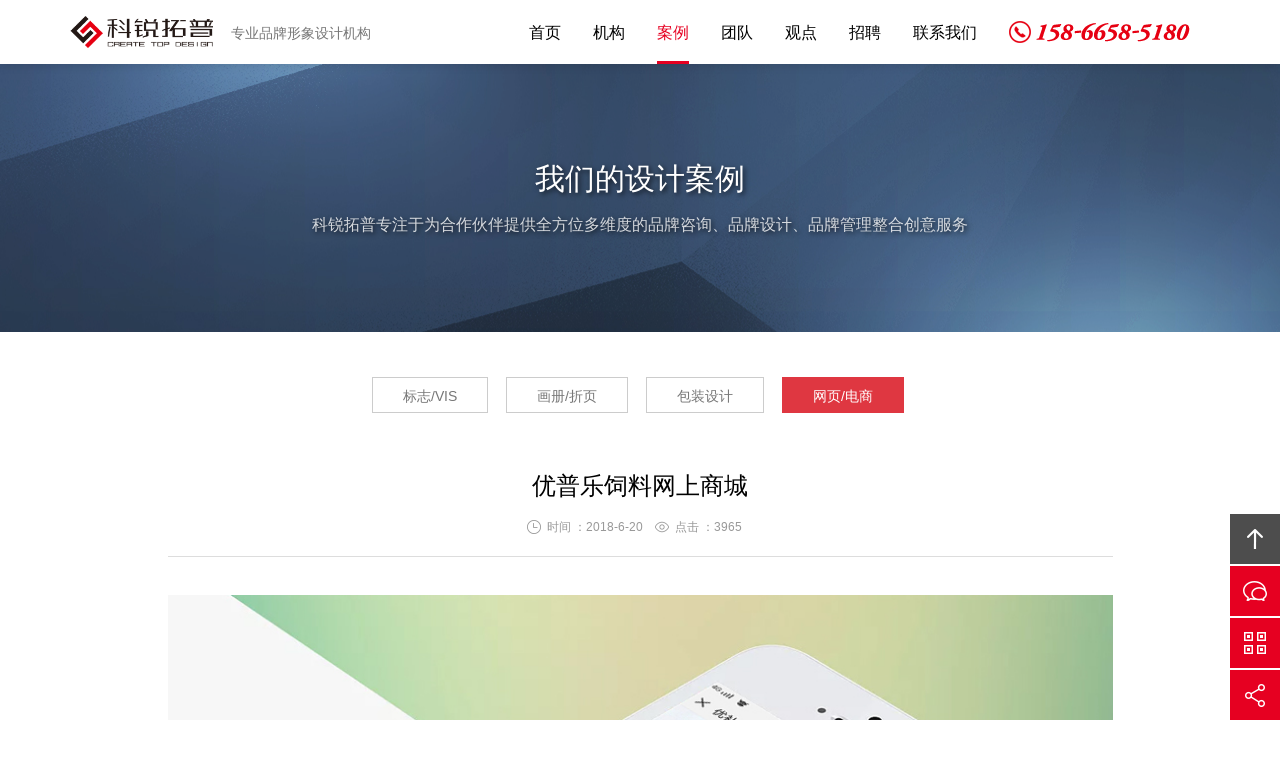

--- FILE ---
content_type: text/html; Charset=utf-8
request_url: http://www.createtop.com/show.asp?typeid=6&sortid=39&id=43
body_size: 15159
content:
<!DOCTYPE html> 
<html lang="zh-CN">
<head>
<meta charset="utf-8">
<meta http-equiv="X-UA-Compatible" content="IE=edge,chrome=1">
<meta name="viewport" content="width=device-width, initial-scale=1.0, user-scalable=no">
<meta http-equiv="content-language" content="zh-CN">
<meta http-equiv="Cache-Control" content="no-transform"/>
<meta http-equiv="Cache-Control" content="no-siteapp"/>
<title>优普乐饲料网上商城-网页/电商-案例-科锐拓普设计机构</title>
<meta name="Keywords" content="诸城画册设计,诸城商标设计,诸城平面设计,诸城印刷,诸城VI设计,诸城LOGO设计,诸城网站设计,诸城广告设计公司,科锐拓普设计机构"/>
<meta name="Description" content="万达智源旗下—科锐拓普设计机构，10年专注企业品牌形象设计、网站设计和营销策划。秉承对客户及第三方负责态度，为您提供专业诸城商标设计，诸城VI设计，诸城包装设计，诸城画册设计，平面设计，营销策划等...业务电话：15866585180"/>
<link rel="stylesheet" href="/template/skin3/cn/css/bootstrap.min.css">
<link rel="stylesheet" href="/template/skin3/cn/css/style.css">
<!--[if lt IE 9]>
<script src="https://maxcdn.bootstrapcdn.com/html5shiv/3.7.2/html5shiv.min.js"></script>
<script src="https://maxcdn.bootstrapcdn.com/respond.js/1.4.2/respond.min.js"></script>
<link rel="stylesheet" href="/template/skin3/cn/css/ie8.css">
<![endif]-->
<!--[if lt IE 8]>
<meta http-equiv="refresh" content="0;url=/no-ie6.html" />
<![endif]-->
</head>
<body>
 
<link rel="stylesheet" href="/template/skin3/cn/css/animate.min.css">
<header class="navbar navbar-default navbar-fixed-top" role="navigation">
<div class="container">
 
    <div class="navbar-header">
        <button type="button" class="navbar-toggle" data-toggle="collapse" data-target=".navbar-collapse">
            <span class="sr-only">Toggle navigation</span>
            <span class="icon-bar"></span>
            <span class="icon-bar"></span>
            <span class="icon-bar"></span>
        </button>
         
        <h1 class="logo"><a class="navbar-brand" href="/">科锐拓普设计机构</a><small class="pull-left visible-lg-block visible-xs-block">专业品牌形象设计机构</small></h1>
    </div> 
     
    <nav class="collapse navbar-right navbar-collapse" role="navigation">
    <ul class="nav navbar-nav pull-left" id="nav">
        <li><a href="/" id="t0">首页</a></li>
        
        <li>
            <a href="/list.asp?typeid=1&sortid=30" id="t30">机构</a>
            
        </li>
        
        <li>
            <a href="/list.asp?typeid=6&sortid=11" id="t11">案例</a>
            
            <ul class="list-unstyled">
                
                <li><a href="/list.asp?typeid=6&sortid=13">标志/VIS</a></li>
                
                <li><a href="/list.asp?typeid=6&sortid=37">画册/折页</a></li>
                
                <li><a href="/list.asp?typeid=6&sortid=51">包装设计</a></li>
                
                <li><a href="/list.asp?typeid=6&sortid=39">网页/电商</a></li>
                
            </ul>
            
        </li>
        
        <li>
            <a href="/list.asp?typeid=3&sortid=17" id="t17">团队</a>
            
        </li>
        
        <li>
            <a href="/list.asp?typeid=2&sortid=5" id="t5">观点</a>
            
        </li>
        
        <li>
            <a href="/list.asp?typeid=7&sortid=48" id="t48">招聘</a>
            
        </li>
        
        <li>
            <a href="/list.asp?typeid=1&sortid=34" id="t34">联系我们</a>
            
        </li>
        
		<li class="tel">&nbsp;</li>
    </ul>
	
	<!--
    <ul class=" list-unstyled nav-kj pull-right visible-md-block visible-lg-block">
        <li>
            <a href="javascript:void(0)" class="fuwu">科锐拓普</a>
            <div class="fuwu-nr">
                <h4>24小时在线服务</h4>
                <p>不论您遇到任何问题，设计服务或印刷服务等<br/>
                均可随时致电与我们沟通，我们会迅速为您解决问题</p>
                <hr class="small white"/>
                <h4>158-6658-5180</h4>
                <p>0536-6161223 | 6162370</p>
                <hr class="small white"/>
                <h4>在线咨询</h4>
                <p data-toggle="modal" data-target="#weixin"><a class="sq" href="javascript:void(0)" data-target="#weixin">微信咨询</a><a class="qq" href="http://wpa.qq.com/msgrd?v=3&uin=792288735&site=qq&menu=yes" target="_blank">QQ咨询</a></p>
            </div>
        </li>
        
		<li>
            <a href="javascript:void(0)" class="sousuo">内容搜索</a>
            <div class="sousuo-nr">
                <form method="post" action="/plug/search/index.asp">
                    <input class="key" type="text" name="keys" placeholder="请输入关键词">
                    <input class="s-btn" type="submit" value="搜索">
                </form>
            </div>
        </li>
    </ul>
	-->
    </nav> 
</div>
</header>

<section class="banner text-center full_bg" style="background-image:url(/template/skin3/cn/images/banner-case.jpg)">
    <div class="banner-mask">
        <div class="container">
            <h2>我们的设计案例</h2>
            <p>科锐拓普专注于为合作伙伴提供全方位多维度的品牌咨询、品牌设计、品牌管理整合创意服务</p>
        </div>
    </div>
</section>
 
<main class="main">
    <div class="container">
     
        <div class="ny-menu text-center">
            <ul class="list-inline">
                
                    <li class='' id='ejnav13'><a href='/list.asp?typeid=6&sortid=13' class='btn-title'>标志/VIS</a></li><li class='' id='ejnav37'><a href='/list.asp?typeid=6&sortid=37' class='btn-title'>画册/折页</a></li><li class='' id='ejnav51'><a href='/list.asp?typeid=6&sortid=51' class='btn-title'>包装设计</a></li><li class='' id='ejnav39'><a href='/list.asp?typeid=6&sortid=39' class='btn-title'>网页/电商</a></li>
                
            </ul>
        </div>
         
        <section class="content neirong">
            <div class="row">
                <article class="col-xs-12 col-sm-12 col-md-10 col-lg-10 col-lg-offset-1 col-md-offset-1">
                    <header class="text-center">
                    <h2 class="title">优普乐饲料网上商城</h2>
                    <div class="info"><small class="date">时间 ：2018-6-20</small><small class="hits">点击 ：<span id="hits">3965</span></small></div>
                    </header>
                    <p><p><img src="/upload/pic/15294832609239302.jpg" style="" title="优普乐-2.jpg"/></p><p><img src="/upload/pic/15294832603525312.jpg" style="" title="优普乐-3.jpg"/></p><p><img src="/upload/pic/15294832607477644.jpg" style="" title="优普乐-1.jpg"/></p></p>
                    <hr/>
                    <ul class="sx-pian list-unstyled">
                        <li class="pre">上一篇：<a href="?typeid=6&sortid=39&id=42">全鱼定制网上商城</a></li>
                        <li class="next">下一篇：<a href="?typeid=6&sortid=39&id=44">珍牛馆微商城</a></li>
                    </ul>
                </article>
            </div>
        </section>
    </div>
</main>

<section class="action text-center">
    <div class="container sx-jianju action-bg wow zoomIn">
        <p>我们提供商标/LOGO设计、VIS视觉系统建立及导入、画册设计、网站设计，营销策划等服务<br class="hidden-xs"/>
        我们为合作伙伴提供全方位多维度的品牌咨询、品牌设计、品牌管理整合创意服务<br class="hidden-xs"/>
        始终以落地战略塑造品牌，以优质形象实现品牌，以系统方案传播品牌<br class="hidden-xs"/>
		让品牌形象成为企业的无形资产，创造真正的价值<br class="hidden-xs"/>
        十年专注，助力企业腾飞</p>
        <p>
			<!--<a href="/plug/guestbook" class="btn-center">在线与我们沟通</a>-->
			<a href="/list.asp?typeid=1&sortid=34" class="btn-center">联系科锐拓普</a>
		</p>
    </div>
</section> 
 
<footer class="text-center wow fadeIn">
    <div class="container">
        <div class="row footer">
            <figure class="col-xs-12 col-sm-4 col-md-4 col-lg-4">
                <span class="footer-dh"></span>
                <h3>科锐拓普服务热线</h3>
                <p>电话：0536-6161223 <br/> 手机：158-6658-5180</p>
            </figure>
            <figure class="col-xs-12 col-sm-4 col-md-4 col-lg-4">
                <span class="footer-dz"></span>
                <h3>科锐拓普在哪儿</h3>
                <p>中国·山东省·诸城市·繁荣西路 <br/>人力资源产业园1F</p>
            </figure>
            <figure class="col-xs-12 col-sm-4 col-md-4 col-lg-4">
                <span class="footer-yx"></span>
                <h3>联系邮箱</h3>
                <p>E-mail：<br/>chrn2000@qq.com</p>
            </figure>
        </div>
        <ul class="footer-nav list-inline menu-kj">
            <li><a href="/">网站首页</a></li>
            <li><a href="/list.asp?typeid=1&sortid=30">关于我们</a></li>
            <li><a href="/list.asp?typeid=1&sortid=14">服务项目</a></li>
            <li><a href="/list.asp?typeid=6&sortid=11">设计案例</a></li>
            <li><a href="/list.asp?typeid=3&sortid=17">优秀团队</a></li>
            <li><a href="/list.asp?typeid=2&sortid=5">拓普观点</a></li>
            <li><a href="/list.asp?typeid=7&sortid=48">人才招聘</a></li>
            <li><a href="/list.asp?typeid=1&sortid=34">联系我们</a></li>
            <li><a data-toggle="collapse" href="javascript:void(0)" data-target="#links" aria-expanded="false" aria-controls="links">友情链接</a></li>
        </ul>
        <div class="collapse" id="links">
            <div class="well">
            友情链接：<a href="http://www.wdstorm.com/" target="_blank">万达智源</a> / <a href="http://www.huibojob.com/" target="_blank">汇伯人才网</a> / </div>
        </div>
    </div>
    <div class="copy">
        <div class="container">
            <p>© Copyright 2012-2019 <a href="/">科锐拓普设计机构</a> All Rights Reserved. <br/>
            万达智源（北京）网络科技有限公司 旗下专业设计机构 | <a href="https://beian.miit.gov.cn/" target="_blank" rel="nofollow">京ICP备14003789号-1</a></p>
            <p><img src="/template/skin3/cn/images/renzheng.png" alt=""/></p>
        </div>
    </div>
</footer> 
 
<ul class="kefu">
    <li><a href="#" class="kefu-top" data-toggle="tooltip" data-placement="left" id="top" title="回页面顶部" rel="nofollow">回顶部</a></li>
    <li class="visible-xs-block"><a href="tel://158-6658-5180" class="kefu-dh" target="_blank" data-toggle="tooltip" data-placement="left" title="拔打电话" rel="nofollow">拔打电话</a></li>
    <li><a href="/plug/guestbook/" class="kefu-gt" target="_blank" data-toggle="tooltip" data-placement="left" title="留言咨询" rel="nofollow">留言咨询</a></li>
    <li class="hidden-xs" data-toggle="modal" data-target="#weixin">
        <a href="javascript:void(0)" class="kefu-wx" data-toggle="tooltip" data-placement="left" title="微信沟通" rel="nofollow">微信沟通</a>
	</li>
    <li data-toggle="modal" data-target="#fenxiang"><a href="javascript:void(0)" class="kefu-fx" data-toggle="tooltip" data-placement="left" title="分享给好友" rel="nofollow">分享</a></li>
</ul> 
 
<div class="modal fade" id="weixin" tabindex="-1" role="dialog" aria-labelledby="weixin">
    <div class="modal-dialog" role="document">
        <div class="modal-content">
            <div class="modal-header">
                <button type="button" class="close" data-dismiss="modal" aria-label="Close"><span aria-hidden="true">&times;</span></button>
                <h4 class="modal-title m-none">科锐拓普微信</h4>
            </div>
            <div class="modal-body p-40 text-center">
                <img src="/template/skin3/cn/images/weixin.jpg" alt="联系科锐拓普"><p>使用微信扫一扫 联系科锐拓普</p>
            </div>
        </div> 
    </div> 
</div> 
 
<div class="modal fade" id="fenxiang" tabindex="-1" role="dialog" aria-labelledby="fenxiang">
    <div class="modal-dialog" role="document">
        <div class="modal-content">
            <div class="modal-header">
                <button type="button" class="close" data-dismiss="modal" aria-label="Close"><span aria-hidden="true">&times;</span></button>
                <h4 class="modal-title m-none">分享给好友</h4>
            </div>
            <div class="modal-body p-40 text-center">
                <div class="bdsharebuttonbox" data-tag="BLD_FX">
                    <a class="bds_sqq" data-cmd="sqq" href="#"></a>
                    <a class="bds_weixin" data-cmd="weixin" href="#"></a>
                    <a class="bds_qzone" data-cmd="qzone" href="#"></a>
                    <a class="bds_tsina" data-cmd="tsina"></a>
                    <a class="bds_baidu" data-cmd="baidu"></a>
                    <a class="bds_tqq" data-cmd="tqq"></a>
                    <a class="bds_mshare" data-cmd="mshare"></a>
                    <a class="bds_more" data-cmd="more">更多</a>
                    <a class="bds_copy" data-cmd="copy"></a>
                    <a class="bds_count" data-cmd="count"></a>
                </div>
            </div>
        </div> 
    </div> 
</div> 
 
<script src="/template/skin3/cn/js/jquery.min.js"></script>
<script src="/template/skin3/cn/js/base.js"></script>
<script src="/template/skin3/cn/js/bootstrap.min.js"></script>
<script>$(function(){$("[data-toggle='tooltip']").tooltip();})</script>
<script src="/template/skin3/cn/js/owl.carousel.min.js"></script>
<script src="/template/skin3/cn/js/owl.carousel.quote.js"></script>
<script src="/template/skin3/cn/js/wow.min.js"></script>
<script>
if (!(/msie [6|7|8|9]/i.test(navigator.userAgent))){
	new WOW().init();
};
</script>
<script language="javascript" charset="utf-8">
if (document.getElementById("ejnav39")){
	document.getElementById("ejnav39").className="hover";
}
if (document.getElementById("t11")){
	document.getElementById("t11").className="hover";
}
else {
	document.getElementById("t0").className="hover";
}
</script>
<script>
if(screen.width <=768){
document.write("<script src=\"https:////cdn.bootcss.com/fastclick/1.0.6/fastclick.min.js\"><\/script>");}
</script>

<script>
window._bd_share_config = {share:[{"tag":"BLD_FX","bdSize" : 32,}]}
with(document)0[(getElementsByTagName('head')[0]||body).appendChild(createElement('script')).src='http://bdimg.share.baidu.com/static/api/js/share.js?cdnversion='+~(-new Date()/36e5)];
</script>
</body>
</html>

--- FILE ---
content_type: text/css
request_url: http://www.createtop.com/template/skin3/cn/css/style.css
body_size: 50581
content:
body {
	margin: 0;
	padding: 0;
	font: 14px/200% "Hiragino Sans GB",\5FAE\8F6F\96C5\9ED1,"lvetica Neue",Helvetica,Arial,sans-serif;
	color: #777
}

a,a:link {
	color: #777;
	text-decoration: none
}

a:focus,a:hover {
	color: #e60021;
	text-decoration: underline;
	outline: 0;
	-moz-outline: none
}

a:active {
	color: red
}

input,textarea {
	outline: 0;
	-moz-outline: none
}

.h1,.h2,.h3,.h4,.h5,.h6,h1,h2,h3,h4,h5,h6 {
	color: #000;
	font-weight: 500;
	line-height: 150%
}

.h1,.h2,.h3,.h4,.h5,.h6 {
	margin: 0;
	padding: 0
}

img {
	padding: 0;
	margin: 0;
	border: 0;
	height: auto!important;
	max-width: 100%!important;
	max-height: auto!important
}

article {
	display:block;
}

@media (min-width:992px) {
	.contact,.contact span,.footer figure,.footer figure span,.menu li,.service figure,.transition,:active,:focus,:hover,:link,:visited {
		-webkit-transition: all .2s linear;
		-moz-transition: all .2s linear;
		-o-transition: all .2s linear;
		transition: all .2s linear
	}

	.fullSlide .bd li .siteWidth a {
		-webkit-transition: all 0s linear;
		-moz-transition: all 0s linear;
		-o-transition: all 0s linear;
		transition: all 0s linear
	}
}

::-moz-selection {
	background: #e60021;
	color: #fff
}

::selection {
	background: #e60021;
	color: #fff
}

.pingpu-bg {
	background: no-repeat center top fixed;
	background-size: cover;
	-webkit-background-size: cover;
	-moz-background-size: cover;
	-o-background-size: cover;
	position: relative
}

.pingpu-bg {
	min-width: 1140px
}

@media (min-width:1700px) {
	.full_bg {
		background-size: cover;
		-webkit-background-size: cover;
		-moz-background-size: cover;
		-o-background-size: cover
	}
}

.red {
	color: #e60021!important
}

.green {
	color: #089500!important
}

hr {
	margin: 30px 0;
	border: 0;
	border-top: 1px solid #ddd
}

hr.small {
	margin: 15px 0
}

hr.big {
	margin: 45px 0
}

hr.white {
	border-color: rgba(255,255,255,.3)
}

.nowrap {
	white-space: nowrap;
	text-overflow: ellipsis;
	overflow: hidden;
	display: block
}

:-moz-placeholder,:-ms-input-placeholder,::-moz-placeholder,::-webkit-input-placeholder {
	color: #999;
	font-size: 12px
}

.m-20 {
	margin: 20px!important
}

.m-30 {
	margin: 30px!important
}

.m-40 {
	margin: 40px!important
}

.m-50 {
	margin: 50px!important
}

.m-60 {
	margin: 60px!important
}

.m-70 {
	margin: 70px!important
}

.t-m-20 {
	margin-top: 20px!important
}

.t-m-30 {
	margin-top: 30px!important
}

.t-m-40 {
	margin-top: 40px!important
}

.t-m-50 {
	margin-top: 50px!important
}

.t-m-60 {
	margin-top: 60px!important
}

.t-m-70 {
	margin-top: 70px!important
}

.b-m-20 {
	margin-bottom: 20px!important
}

.b-m-30 {
	margin-bottom: 30px!important
}

.b-m-40 {
	margin-bottom: 40px!important
}

.b-m-50 {
	margin-bottom: 50px!important
}

.b-m-60 {
	margin-bottom: 60px!important
}

.b-m-70 {
	margin-bottom: 70px!important
}

.l-m-20 {
	margin-left: 20px!important
}

.l-m-30 {
	margin-left: 30px!important
}

.l-m-40 {
	margin-left: 40px!important
}

.l-m-50 {
	margin-left: 50px!important
}

.l-m-60 {
	margin-left: 60px!important
}

.l-m-70 {
	margin-left: 70px!important
}

.r-m-20 {
	margin-right: 20px!important
}

.r-m-30 {
	margin-right: 30px!important
}

.r-m-40 {
	margin-right: 40px!important
}

.r-m-50 {
	margin-right: 50px!important
}

.r-m-60 {
	margin-right: 60px!important
}

.r-m-70 {
	margin-right: 70px!important
}

.p-20 {
	padding: 20px!important
}

.p-30 {
	padding: 30px!important
}

.p-40 {
	padding: 40px!important
}

.p-50 {
	padding: 50px!important
}

.p-60 {
	padding: 60px!important
}

.p-70 {
	padding: 70px!important
}

.t-p-20 {
	padding-top: 20px!important
}

.t-p-30 {
	padding-top: 30px!important
}

.t-p-40 {
	padding-top: 40px!important
}

.t-p-50 {
	padding-top: 50px!important
}

.t-p-60 {
	padding-top: 60px!important
}

.t-p-70 {
	padding-top: 70px!important
}

.b-p-20 {
	padding-bottom: 20px!important
}

.b-p-30 {
	padding-bottom: 30px!important
}

.b-p-40 {
	padding-bottom: 40px!important
}

.b-p-50 {
	padding-bottom: 50px!important
}

.b-p-60 {
	padding-bottom: 60px!important
}

.b-p-70 {
	padding-bottom: 70px!important
}

.l-p-20 {
	padding-left: 20px!important
}

.l-p-30 {
	padding-left: 30px!important
}

.l-p-40 {
	padding-left: 40px!important
}

.l-p-50 {
	padding-left: 50px!important
}

.l-p-60 {
	padding-left: 60px!important
}

.l-p-70 {
	padding-left: 70px!important
}

.r-p-20 {
	padding-right: 20px!important
}

.r-p-30 {
	padding-right: 30px!important
}

.r-p-40 {
	padding-right: 40px!important
}

.r-p-50 {
	padding-right: 50px!important
}

.r-p-60 {
	padding-right: 60px!important
}

.r-p-70 {
	padding-right: 70px!important
}

.p-none {
	padding: 0!important
}

.m-none {
	margin: 0!important
}

.t-p-none {
	padding-top: 0!important
}

.b-p-none {
	padding-bottom: 0!important
}

.l-p-none {
	padding-left: 0!important
}

.r-p-none {
	padding-right: 0!important
}

.t-m-none {
	margin-top: 0!important
}

.b-m-none {
	margin-bottom: 0!important
}

.l-m-none {
	margin-left: 0!important
}

.r-m-none {
	margin-right: 0!important
}

.owl-carousel .owl-wrapper:after {
	content: ".";
	display: block;
	clear: both;
	visibility: hidden;
	line-height: 0;
	height: 0
}

.owl-carousel {
	display: none;
	position: relative;
	width: 100%;
	-ms-touch-action: pan-y
}

.owl-carousel .owl-wrapper {
	display: none;
	position: relative;
	-webkit-transform: translate3d(0px,0px,0px)
}

.owl-carousel .owl-wrapper-outer {
	overflow: hidden;
	position: relative;
	width: 100%
}

.owl-carousel .owl-wrapper-outer.autoHeight {
	-webkit-transition: height 500ms ease-in-out;
	-moz-transition: height 500ms ease-in-out;
	-ms-transition: height 500ms ease-in-out;
	-o-transition: height 500ms ease-in-out;
	transition: height 500ms ease-in-out
}

.owl-carousel .owl-item {
	float: left
}

.owl-controls .owl-page,.owl-controls .owl-buttons div {
	cursor: pointer
}

.owl-controls {
	-webkit-user-select: none;
	-khtml-user-select: none;
	-moz-user-select: none;
	-ms-user-select: none;
	user-select: none;
	-webkit-tap-highlight-color: rgba(0,0,0,0)
}

.grabbing {
	cursor: url(grabbing.png) 8 8,move
}

.owl-carousel .owl-wrapper,.owl-carousel .owl-item {
	-webkit-backface-visibility: hidden;
	-moz-backface-visibility: hidden;
	-ms-backface-visibility: hidden;
	-webkit-transform: translate3d(0,0,0);
	-moz-transform: translate3d(0,0,0);
	-ms-transform: translate3d(0,0,0)
}

.owl-origin {
	-webkit-perspective: 1200px;
	-webkit-perspective-origin-x: 50%;
	-webkit-perspective-origin-y: 50%;
	-moz-perspective: 1200px;
	-moz-perspective-origin-x: 50%;
	-moz-perspective-origin-y: 50%;
	perspective: 1200px
}

.owl-fade-out {
	z-index: 10;
	-webkit-animation: fadeOut .7s both ease;
	-moz-animation: fadeOut .7s both ease;
	animation: fadeOut .7s both ease
}

.owl-fade-in {
	-webkit-animation: fadeIn .7s both ease;
	-moz-animation: fadeIn .7s both ease;
	animation: fadeIn .7s both ease
}

.owl-backSlide-out {
	-webkit-animation: backSlideOut 1s both ease;
	-moz-animation: backSlideOut 1s both ease;
	animation: backSlideOut 1s both ease
}

.owl-backSlide-in {
	-webkit-animation: backSlideIn 1s both ease;
	-moz-animation: backSlideIn 1s both ease;
	animation: backSlideIn 1s both ease
}

.owl-goDown-out {
	-webkit-animation: scaleToFade .7s ease both;
	-moz-animation: scaleToFade .7s ease both;
	animation: scaleToFade .7s ease both
}

.owl-goDown-in {
	-webkit-animation: goDown .6s ease both;
	-moz-animation: goDown .6s ease both;
	animation: goDown .6s ease both
}

.owl-fadeUp-in {
	-webkit-animation: scaleUpFrom .5s ease both;
	-moz-animation: scaleUpFrom .5s ease both;
	animation: scaleUpFrom .5s ease both
}

.owl-fadeUp-out {
	-webkit-animation: scaleUpTo .5s ease both;
	-moz-animation: scaleUpTo .5s ease both;
	animation: scaleUpTo .5s ease both
}

@-webkit-keyframes empty {
	0% {
		opacity: 1
	}
}

@-moz-keyframes empty {
	0% {
		opacity: 1
	}
}

@keyframes empty {
	0% {
		opacity: 1
	}
}

@-webkit-keyframes fadeIn {
	0% {
		opacity: 0
	}

	100% {
		opacity: 1
	}
}

@-moz-keyframes fadeIn {
	0% {
		opacity: 0
	}

	100% {
		opacity: 1
	}
}

@keyframes fadeIn {
	0% {
		opacity: 0
	}

	100% {
		opacity: 1
	}
}

@-webkit-keyframes fadeOut {
	0% {
		opacity: 1
	}

	100% {
		opacity: 0
	}
}

@-moz-keyframes fadeOut {
	0% {
		opacity: 1
	}

	100% {
		opacity: 0
	}
}

@keyframes fadeOut {
	0% {
		opacity: 1
	}

	100% {
		opacity: 0
	}
}

@-webkit-keyframes backSlideOut {
	25% {
		opacity: .5;
		-webkit-transform: translateZ(-500px)
	}

	75% {
		opacity: .5;
		-webkit-transform: translateZ(-500px) translateX(-200%)
	}

	100% {
		opacity: .5;
		-webkit-transform: translateZ(-500px) translateX(-200%)
	}
}

@-moz-keyframes backSlideOut {
	25% {
		opacity: .5;
		-moz-transform: translateZ(-500px)
	}

	75% {
		opacity: .5;
		-moz-transform: translateZ(-500px) translateX(-200%)
	}

	100% {
		opacity: .5;
		-moz-transform: translateZ(-500px) translateX(-200%)
	}
}

@keyframes backSlideOut {
	25% {
		opacity: .5;
		transform: translateZ(-500px)
	}

	75% {
		opacity: .5;
		transform: translateZ(-500px) translateX(-200%)
	}

	100% {
		opacity: .5;
		transform: translateZ(-500px) translateX(-200%)
	}
}

@-webkit-keyframes backSlideIn {
	0%,25% {
		opacity: .5;
		-webkit-transform: translateZ(-500px) translateX(200%)
	}

	75% {
		opacity: .5;
		-webkit-transform: translateZ(-500px)
	}

	100% {
		opacity: 1;
		-webkit-transform: translateZ(0) translateX(0)
	}
}

@-moz-keyframes backSlideIn {
	0%,25% {
		opacity: .5;
		-moz-transform: translateZ(-500px) translateX(200%)
	}

	75% {
		opacity: .5;
		-moz-transform: translateZ(-500px)
	}

	100% {
		opacity: 1;
		-moz-transform: translateZ(0) translateX(0)
	}
}

@keyframes backSlideIn {
	0%,25% {
		opacity: .5;
		transform: translateZ(-500px) translateX(200%)
	}

	75% {
		opacity: .5;
		transform: translateZ(-500px)
	}

	100% {
		opacity: 1;
		transform: translateZ(0) translateX(0)
	}
}

@-webkit-keyframes scaleToFade {
	to {
		opacity: 0;
		-webkit-transform: scale(.8)
	}
}

@-moz-keyframes scaleToFade {
	to {
		opacity: 0;
		-moz-transform: scale(.8)
	}
}

@keyframes scaleToFade {
	to {
		opacity: 0;
		transform: scale(.8)
	}
}

@-webkit-keyframes goDown {
	from {
		-webkit-transform: translateY(-100%)
	}
}

@-moz-keyframes goDown {
	from {
		-moz-transform: translateY(-100%)
	}
}

@keyframes goDown {
	from {
		transform: translateY(-100%)
	}
}

@-webkit-keyframes scaleUpFrom {
	from {
		opacity: 0;
		-webkit-transform: scale(1.5)
	}
}

@-moz-keyframes scaleUpFrom {
	from {
		opacity: 0;
		-moz-transform: scale(1.5)
	}
}

@keyframes scaleUpFrom {
	from {
		opacity: 0;
		transform: scale(1.5)
	}
}

@-webkit-keyframes scaleUpTo {
	to {
		opacity: 0;
		-webkit-transform: scale(1.5)
	}
}

@-moz-keyframes scaleUpTo {
	to {
		opacity: 0;
		-moz-transform: scale(1.5)
	}
}

@keyframes scaleUpTo {
	to {
		opacity: 0;
		transform: scale(1.5)
	}
}

.h-h2 {
	font-size: 28px;
	color: #000;
	padding: 0;
	margin: 0 0 10px 0;
	line-height: 150%
}

.h-h2-white {
	color: #FFF;
	border-bottom: rgba(255,255,255,.2) solid 1px
}

@media (min-width:768px) {
	.h-h2:after,.h-h2:before {
		display: inline-block;
		height: 1px;
		background-color: #ccc;
		margin: 0;
		padding: 0;
		content: "";
		width: 60px;
		margin: 10px 20px
	}
}

.m-sm {
	display: block;
	font-size: 14px;
	line-height: 150%;
	margin: 0 0 40px 0;
	color: #999
}

.m-sm-white {
	color: rgba(255,255,255,.5)
}

.sx-jianju {
	padding-top: 53px;
	padding-bottom: 55px
}

@media (max-width:767px) {
	.h-h2 {
		font-size: 20px
	}

	.sx-jianju {
		padding-top: 40px;
		padding-bottom: 35px
	}

	.case .menu-kj,.m-sm {
		margin-bottom: 30px!important
	}

	.service p.m-sm.xx {
		padding-bottom: 30px!important;
		margin-bottom: 0!important
	}
}

.client-bg,.copy,.team {
	background-color: #ededed
}

.menu-kj li+li::before {
	padding: 0 7px 0 8px;
	color: #ddd;
	content: "|\00a0"
}

.menu-kj li {
	padding-left: 0;
	padding-right: 0
}

a.btn-center {
	text-align: center;
	font-size: 14px;
	padding: 4px 30px 2px 30px;
	margin: 8px 15px 0 15px;
	color: #e60021;
	border: 1px solid #e60021;
	display: inline-block
}

a.btn-center:hover {
	background-color: #df3741;
	border: 1px solid #df3741;
	color: #fff;
	text-decoration: none
}

@media (max-width:767px) {
	a.btn-center {
		margin: 15px 10px 0 10px;
		padding: 4px 20px 2px 20px
	}
}

a.btn-title {
	text-align: center;
	font-size: 14px;
	padding: 4px 30px 2px 30px;
	margin: 25px 4px 0 4px;
	color: #777;
	border: 1px solid #ccc;
	display: inline-block
}

a.btn-title:hover,li.hover a.btn-title {
	background-color: #df3741;
	border: 1px solid #df3741;
	color: #fff;
	text-decoration: none
}

.ny-menu {
	padding-top: 20px
}

@media (max-width:991px) {
	a.btn-title {
		margin: 20px 0 0 0;
		padding: 2px 15px 1px 15px
	}
}

.navbar-default {
	padding: 0;
	background-color: #fff;
	-webkit-box-shadow: 0 0 10px rgba(0,0,0,.15);
	box-shadow: 0 0 10px rgba(0,0,0,.15)
}

.navbar-default .navbar-toggle:hover {
	background-color: #fff
}

.navbar-default .navbar-toggle .icon-bar {
	background-color: #e60021
}

.navbar-fixed-top {
	border-width: 0
}

.navbar {
	margin-bottom: 0;
	border: 0
}

.logo {
	margin: 0;
	padding: 16px 15px;
	display: table
}

.logo small {
	font-size: 14px;
	margin: 10px 0 0 15px;
	color: #777
}

.navbar-brand {
	width: 146px;
	height: 32px;
	background: url(../images/logo.png) no-repeat;
	background-size: auto 32px;
	text-indent: -9999px;
	overflow: hidden;
	display: block;
	font-size: 14px;
	line-height: 28px;
	padding: 0 15px
}

@media (max-width:767px) {
	.logo {
		margin: 0;
		padding: 14px 18px
	}

	.logo small {
		margin: 6px 0 0 15px
	}

	.navbar-brand {
		width: 110px;
		height: 24px;
		background-size: auto 24px
	}

	.banner {
		margin-top: 52px!important
	}

	.navbar-toggle {
		padding: 8px 9px;
		margin-top: 10px;
		margin-bottom: 0
	}

	.navbar-default .navbar-nav {
		float: inherit!important
	}

	.navbar-default .navbar-nav li {
		border-bottom: 1px solid hsla(0,0%,100%,0.10)
	}

	.navbar-default .navbar-nav li a {
		padding: 8px 15px;
		font-weight: 700
	}

	.nav>li>ul li a,.nav>li>ul li a:hover,.navbar-default .navbar-nav>li>a,.navbar-default .navbar-nav>li>a:hover {
		color: #fff;
		text-decoration: none
	}

	.navbar-default .navbar-nav>li>ul {
		width: 100%;
		padding: 0;
		margin: 0
	}

	.navbar-default .navbar-nav>li>ul li {
		list-style: none;
		color: #fff;
		padding: 8px 20px
	}

	.navbar-default .navbar-nav>li>ul li a:before {
		padding: 0 10px 0 0;
		content: "\2192"
	}

	.navbar-default .navbar-collapse {
		background-color: #df3741;
		border-width: 0
	}
}

@media (min-width:768px) {
	.navbar-default .navbar-nav>li>a {
		border-radius: 0
	}

	.navbar-default .navbar-nav>li>a {
		position: relative;
		display: block;
		padding: 23px 0 18px 0;
		border-bottom: 3px solid rgba(255,255,255,0);
		margin: 0 16px;
		color: #000;
		font-size: 16px
	}

	.navbar-default .navbar-nav>li:hover>a,.navbar-default .navbar-nav>li>a.hover,.navbar-default .navbar-nav>li>a:hover {
		color: #e60021;
		border-bottom: 3px solid #e60021;
		background-color: rgba(255,255,255,0)
	}

	.navbar-default .navbar-nav>li>ul {
		position: absolute;
		width: 130px;
		background-color: rgba(223,55,65,.9);
		display: none;
		-webkit-box-shadow: 0 6px 12px rgba(0,0,0,.1);
		box-shadow: 0 6px 12px rgba(0,0,0,.1);
		left: -34px
	}

	.navbar-default .navbar-nav>li>ul li:first-child {
		padding-top: 10px
	}

	.navbar-default .navbar-nav>li>ul li:last-child {
		padding-bottom: 10px
	}

	.navbar-default .navbar-nav>li>ul li a {
		padding: 8px 30px 6px 30px;
		display: block;
		border-top: 1px solid rgba(255,255,255,.2);
		text-align: center;
		color: #fff
	}

	.navbar-default .navbar-nav>li>ul li:first-child a {
		border-top: 0
	}

	.navbar-default .navbar-nav>li>ul li a:hover {
		color: #e60021;
		background-color: #f5f5f5;
		text-decoration: none
	}

	.navbar-default .navbar-nav>li:hover ul {
		display: block
	}
}

/*电话号码*/
@media (min-width:1024px) {
	.tel {
		width:181px;
		min-height:50px;
		margin-left:16px;
		background-image: url(../images/itel-ico.png);
		background-position: 0 21px;
		background-repeat: no-repeat;
	}
}

.nav-kj {
	margin: 0 0 0 10px
}

.nav-kj>li {
	margin: 0;
	padding: 0;
	float: left;
	position: relative
}

.nav-kj>li>a {
	height: 64px;
	width: 60px;
	text-indent: -9999px;
	overflow: hidden;
	display: block
}

.nav-kj>li>a.fuwu,.nav-kj>li>a.sousuo {
	background-image: url(../images/fuwu-ico.png);
	background-position: 0 -4px;
	background-repeat: no-repeat
}

.nav-kj>li:hover>a.fuwu,.nav-kj>li>a.fuwu:hover {
	background-color: #df3741;
	background-position: 0 -76px
}

.nav-kj>li .fuwu-nr {
	display: none;
	position: absolute;
	background-color: rgba(223,55,65,.9);
	width: 390px;
	padding: 30px;
	right: 0;
	border-bottom-left-radius: 10px;
	border-bottom-right-radius: 10px
}

.nav-kj>li .fuwu-nr h4 {
	font-size: 18px;
	margin: 0 0 6px 0;
	padding: 0;
	color: #fff;
	font-weight: 700
}

.nav-kj>li .fuwu-nr p {
	margin-bottom: 10px
}

.nav-kj>li .fuwu-nr a,.nav-kj>li .fuwu-nr p {
	color: #fff
}

.nav-kj>li:hover .fuwu-nr {
	display: block
}

.nav-kj>li .fuwu-nr p a {
	color: #fff
}

.nav-kj>li .fuwu-nr p a.qq,.nav-kj>li .fuwu-nr p a.sq {
	text-indent: -9999px;
	overflow: hidden;
	display: block;
	float: left;
	width: 35px;
	height: 35px;
	margin: 5px 10px 0 0;
	border-radius: 6px;
	background-color: rgba(255,255,255,.2);
	background-image: url(../images/zx-ico.png);
	background-repeat: no-repeat;
	background-position: 0 0
}

.nav-kj>li .fuwu-nr p a.qq:hover,.nav-kj>li .fuwu-nr p a.sq:hover {
	background-color: rgba(255,255,255,.5)
}

.nav-kj>li .fuwu-nr p a.qq {
	background-position: 0 0
}

.nav-kj>li .fuwu-nr p a.sq {
	background-position: -35px 0
}

@media (min-width:1200px) {
	.nav {
		margin-right: 20px
	}
}

@media (min-width:992px) and (max-width:1199px) {
	.nav {
		margin-right: 50px
	}
}

.nav-kj>li>a.sousuo {
	background-position: -60px 0;
	border-left: 1px solid #eee
}

.nav-kj>li:hover>a.sousuo,.nav-kj>li>a.sousuo:hover {
	background-color: #e5e5e5;
	background-position: -60px -72px
}

.nav-kj>li .sousuo-nr {
	display: none;
	position: absolute;
	background-color: #e5e5e5;
	width: 390px;
	padding: 30px;
	right: 0;
	border-bottom-left-radius: 10px;
	border-bottom-right-radius: 10px
}

.nav-kj>li:hover .sousuo-nr {
	display: block
}

.key,.s-btn {
	float: left
}

.key {
	height: 40px;
	width: 100%;
	background-color: #FFF;
	color: #777;
	vertical-align: middle;
	padding: 11px 10px 9px 10px;
	border: 1px solid #ddd;
	border-radius: 0;
	display: inline
}

.s-btn {
	height: 40px;
	width: 50px;
	text-align: center;
	vertical-align: middle;
	color: #fff;
	background-color: #df3741;
	position: absolute;
	right: 15px;
	border: 1px solid #df3741;
	border-radius: 0
}

.s-btn:hover {
	background-color: #c4313b;
	border: 1px solid #c4313b
}

.banner {
	margin-top: 64px
}

.banner .owl-theme {
	display: none;
	position: relative;
	width: 100%;
	-ms-touch-action: pan-y
}

.banner .owl-theme .item {
	background-repeat: no-repeat!important;
	background-size: auto 100%!important;
	background-position: center top!important
}

.banner .owl-theme .item img {
	padding: 0 15px
}

.banner .owl-next,.banner .owl-prev {
	text-indent: -9999px;
	overflow: hidden;
	background-repeat: no-repeat;
	background-position: left top;
	width: 35px;
	height: 60px;
	margin: 0 10px;
	position: absolute;
	left: 3%;
	top: 50%;
	margin-top: -30px;
	display: block;
	width: 35px;
	height: 60px;
	background: url(../images/slider-arrow.png) 0 0 no-repeat;
	filter: alpha(opacity=30);
	opacity: .3
}

.banner .owl-next {
	left: auto;
	right: 3%;
	background-position: -35px 0
}

.banner .owl-next:hover,.banner .owl-prev:hover {
	filter: alpha(opacity=80);
	opacity: .8
}

.banner .owl-controls .owl-pagination {
	width: 100%;
	position: absolute;
	z-index: 1;
	bottom: 0;
	left: 0;
	height: 60px;
	text-align: center
}

.banner .owl-controls .owl-pagination .owl-page {
	display: inline-block
}

.banner .owl-controls .owl-pagination .owl-page span {
	cursor: pointer;
	display: inline-block;
	zoom: 1;
	width: 10px;
	height: 10px;
	margin: 0 6px;
	overflow: hidden;
	line-height: 9999px;
	filter: alpha(opacity=30);
	opacity: .3;
	border-radius: 100%;
	background-color: #fff
}

.banner .owl-controls .owl-page.active span,.banner .owl-controls.clickable .owl-page:hover span {
	filter: alpha(opacity=80);
	opacity: .8
}

@media (max-width:767px) {
	.banner .owl-next,.banner .owl-prev {
		width: 23px;
		height: 40px;
		margin-top: -20px;
		background-size: auto 40px
	}

	.banner .owl-next {
		background-position: -23px 0
	}

	.banner .owl-theme .item img {
		padding: 0
	}
}

@media (min-width:768px) and (max-width:991px) {
	.banner .owl-theme .item {
		height: 354px
	}
}

@media (min-width:992px) and (max-width:1199px) {
	.banner .owl-theme .item {
		height: 464px
	}
}

.service p.m-sm.xx {
	margin: 10px 0 0 0;
	padding-bottom: 40px;
	border-bottom: 1px solid #ddd
}

.service-fw,.service-gc,.service-kj {
	width: 76px;
	height: 76px;
	display: inline-block;
	background-image: url(../images/service-ico.png);
	background-position: 0 0;
	background-repeat: no-repeat
}

.service-kj {
	background-position: 0 0
}

.service-gc {
	background-position: -76px 0
}

.service-fw {
	background-position: -152px 0
}

.service h3 {
	margin-top: 5px
}

.service .row {
	margin-left: 0;
	margin-right: 0
}

.service figure {
	padding: 35px 30px 30px 30px;
	margin-bottom: 30px;
	border-left: 1px solid #ddd;
	border-bottom: 1px solid #ddd
}

.service figure:hover {
	background-color: #f2f2f2
}

.service figure:first-child {
	border-left: 0
}

.service figure h3 a {
	font-size: 18px;
	margin: 20px 0 15px 0;
	color: #000
}

.service figure:hover h3 a {
	color: #e60021;
	text-decoration: underline
}

.service figure ul {
	margin-left: 50px;
	text-align: center
}

.service figure ul li {
	list-style: outside;
	text-align: left
}

@media (min-width:992px) and (max-width:1199px) {
	.service figure {
		padding: 35px 0 30px 0
	}
}

@media (max-width:991px) {
	.service figure {
		border-left: 0
	}

	.service figure:nth-child(1),.service figure:nth-child(2) {
		margin-bottom: 0
	}

	.service figure ul li {
		list-style: none;
		text-align: center
	}

	.service figure ul {
		margin-left: 0
	}
}

@media (max-width:767px) {
	.service figure {
		padding: 30px 20px 20px 20px
	}
}

.case-box {
	text-align: center
}

.case-box figure {
	margin-bottom: 30px;
	overflow: hidden
}

.case-box figure>a {
	position: relative;
	display: block;
	overflow: hidden
}

.case-box figure .new-pic {
	width: 78px;
	height: 80px;
	display: block;
	position: absolute;
	left: 0;
	top: 0;
	background-image: url(../images/new.png);
	background-repeat: no-repeat;
	background-position: 0 0;
	z-index: 2
}

.case-box figure .pic-hover ul li {
	margin: 0;
	padding: 0;
	color: #ccc
}

@media (max-width:1199px) {
	.case-box figure {
		margin-bottom: 0
	}

	.case-box figure .pic-hover h3 {
		font-size: 16px;
		white-space: nowrap;
		text-overflow: ellipsis;
		overflow: hidden;
		position: relative;
		padding: 20px 0 0 0;
		margin: 0
	}

	.case-box figure .pic-hover h3 a {
		color: #000
	}

	.case-box figure .pic-hover ul {
		margin-bottom: 15px;
		font-size: 12px
	}

	.case-box figure .pic-hover ul li {
		color: #777
	}

	.case-box figure .pic-hover ul a {
		color: #777
	}
}

@media (min-width:1200px) {
	.case-box figure {
		position: relative
	}

	.case-box figure>a img {
		transform: scale(1,1);
		-ms-transform: scale(1,1);
		-webkit-transform: scale(1,1);
		-moz-transform: scale(1,1);
		-o-transform: scale(1,1);
		-webkit-transition: all .2s linear;
		-moz-transition: all .2s linear;
		-o-transition: all .2s linear;
		transition: all .2s linear
	}

	.case-box figure:hover>a img {
		transform: scale(1.1,1.1);
		-ms-transform: scale(1.1,1.1);
		-webkit-transform: scale(1.1,1.1);
		-moz-transform: scale(1.1,1.1);
		-o-transform: scale(1.1,1.1)
	}

	.case-box figure .pic-hover {
		background-color: transparent;
		position: absolute;
		z-index: 1;
		top: 0;
		left: 0;
		width: 100%;
		max-width: 360px;
		height: 100%;
		display: block;
		padding: 136px 30px;
		-webkit-transition: .25s;
		transition: .25s
	}

	.case-box figure:hover .pic-hover {
		background-color: rgba(0,0,0,.75)
	}

	.case-box figure .pic-hover h3 {
		font-size: 18px;
		white-space: nowrap;
		text-overflow: ellipsis;
		overflow: hidden;
		position: relative;
		padding: 0 0 5px 0;
		margin: 0;
		color: #fff
	}

	.case-box figure .pic-hover h3 a {
		color: #fff
	}

	.case-box figure .pic-hover h3 {
		-webkit-transition: .3s;
		transition: transform .3s
	}

	.case-box figure .pic-hover ul {
		margin: 0;
		-webkit-transition: opacity .25s,-webkit-transform .25s;
		transition: opacity .25s,transform .25s
	}

	.case-box figure .pic-hover ul a {
		color: #ccc
	}

	.case-box figure:hover .pic-hover ul {
		-webkit-transition-delay: .1s;
		transition-delay: .1s;
		-webkit-transition-duration: .25s;
		transition-duration: .25s
	}

	.case-box figure .pic-hover span {
		background-color: #df3741;
		display: block;
		height: 3px;
		width: 60px;
		margin: 15px auto 0 auto
	}

	.case-box figure:hover .pic-hover span {
		-webkit-transition-delay: .15s;
		transition-delay: .15s;
		-webkit-transition-duration: .25s;
		transition-duration: .25s
	}

	.case-box figure .pic-hover h3,.case-box figure .pic-hover span,.case-box figure .pic-hover ul {
		filter: alpha(opacity=0);
		opacity: 0
	}

	.case-box figure .pic-hover h3,.case-box figure .pic-hover span,.case-box figure .pic-hover ul {
		-webkit-transform: translate3d(0,20px,0);
		transform: translate3d(0,20px,0)
	}

	.case-box figure:hover .pic-hover h3,.case-box figure:hover .pic-hover span,.case-box figure:hover .pic-hover ul {
		filter: alpha(opacity=100);
		opacity: 1
	}

	.case-box figure:hover .pic-hover h3,.case-box figure:hover .pic-hover span,.case-box figure:hover .pic-hover ul {
		-webkit-transform: translate3d(0,0,0);
		transform: translate3d(0,0,0)
	}

	.xg .case-box figure .pic-hover {
		padding: 52px 30px
	}
}

@media (min-width: 1200px) {
	.client .row .row {
		max-height: 186px;
		overflow: hidden
	}

	.client .row .row figure img,.client .row figure img {
		max-height: 63px
	}
}

.col-lg-20 {
	position: relative;
	min-height: 1px;
	padding-right: 15px;
	padding-left: 15px
}

@media (min-width: 1200px) {
	.col-lg-20 {
		float: left
	}
}

@media (min-width: 1200px) {
	.col-lg-20 {
		width: 20%
	}
}

.client-bg {
	background-image: url(../images/client-bg.jpg);
	background-position: center center;
	background-repeat: no-repeat
}

.client figure {
	margin-bottom: 30px
}

.client figure>a {
	position: relative;
	display: block
}

.client figure>a img {
	border: 1px solid #e5e5e5
}

.client figure>a figcaption {
	color: #fff;
	background-color: transparent;
	position: absolute;
	z-index: 1;
	top: 0;
	left: 0;
	width: 100%;
	height: 100%;
	line-height: 64px;
	display: none
}

.client figure>a:hover figcaption {
	display: block;
	background-color: rgba(0,0,0,.75)
}

@media (min-width:992px) and (max-width:1199px) {
	.client figure>a figcaption {
		line-height: 82px
	}
}

@media (max-width:991px) {
	.client figure>a figcaption,.client figure>a:hover figcaption {
		display: none
	}
}

@media (max-width:767px) {
	.client figure {
		margin-bottom: 20px
	}

	.case-box div:nth-child(odd),.client figure:nth-child(odd) {
		padding-right: 10px
	}

	.case-box div:nth-child(even),.client figure:nth-child(even) {
		padding-left: 10px
	}

	.client-bg {
		background-size: auto 110%
	}
}

.team {
	background-image: url(../images/beat.jpg);
	background-position: center top;
	background-repeat: no-repeat
}

.team p.m-sm {
	margin-bottom: 60px
}

.team figure img {
	border-radius: 100%;
	border: 6px solid rgba(255,255,255,.5)
}

.team figure img:hover {
	border: 6px solid #fff
}

.item img:hover {
	-webkit-animation-duration: 8s;
	animation-duration: 8s;
	-webkit-animation-fill-mode: both;
	animation-fill-mode: both
}

.item img:hover {
	-webkit-animation-iteration-count: infinite;
	animation-iteration-count: infinite
}

@-webkit-keyframes shake {
	0%,100% {
		-webkit-transform: translate3d(0,0,0);
		transform: translate3d(0,0,0)
	}

	10%,30%,50%,70%,90% {
		-webkit-transform: translate3d(0,10px,0);
		transform: translate3d(0,10px,0)
	}

	20%,40%,60%,80% {
		-webkit-transform: translate3d(0,0,0);
		transform: translate3d(0,0,0)
	}
}

@keyframes shake {
	0%,100% {
		-webkit-transform: translate3d(0,0,0);
		transform: translate3d(0,0,0)
	}

	10%,30%,50%,70%,90% {
		-webkit-transform: translate3d(0,10px,0);
		transform: translate3d(0,10px,0)
	}

	20%,40%,60%,80% {
		-webkit-transform: translate3d(0,0,0);
		transform: translate3d(0,0,0)
	}
}

.item img:hover {
	-webkit-animation-name: shake;
	animation-name: shake
}

.team figcaption h3 {
	font-size: 18px;
	margin: 45px 0 10px 0
}

.team figcaption h3 a {
	color: #000
}

.team figcaption h3 a:hover {
	color: #e60021
}

.team figcaption p {
	margin: 0 0 15px 0
}

.team .item a img {
	max-height: 200px!important
}

.owl-carousel .owl-wrapper:after {
	content: ".";
	display: block;
	clear: both;
	visibility: hidden;
	line-height: 0;
	height: 0
}

.owl-carousel {
	display: none;
	position: relative;
	width: 100%;
	-ms-touch-action: pan-y
}

.owl-carousel .owl-wrapper {
	display: none;
	position: relative;
	-webkit-transform: translate3d(0,0,0)
}

.owl-carousel .owl-wrapper-outer {
	overflow: hidden;
	position: relative;
	width: 100%
}

.owl-carousel .owl-wrapper-outer.autoHeight {
	-webkit-transition: height 500ms ease-in-out;
	-moz-transition: height 500ms ease-in-out;
	-ms-transition: height 500ms ease-in-out;
	-o-transition: height 500ms ease-in-out;
	transition: height 500ms ease-in-out
}

.owl-carousel .owl-item {
	float: left
}

.owl-controls .owl-buttons div {
	cursor: pointer
}

.owl-controls {
	-webkit-user-select: none;
	-khtml-user-select: none;
	-moz-user-select: none;
	-ms-user-select: none;
	user-select: none;
	-webkit-tap-highlight-color: transparent
}

.owl-carousel .owl-item,.owl-carousel .owl-wrapper {
	-webkit-backface-visibility: hidden;
	-moz-backface-visibility: hidden;
	-ms-backface-visibility: hidden;
	-webkit-transform: translate3d(0,0,0);
	-moz-transform: translate3d(0,0,0);
	-ms-transform: translate3d(0,0,0)
}

.owl-theme .owl-controls {
	text-align: center
}

.owl-theme .owl-controls .owl-buttons div {
	display: inline-block;
	zoom: 1
}

.owl-theme .owl-controls.clickable .owl-buttons div:hover {
	text-decoration: none
}

.owl-next,.owl-prev {
	text-indent: -9999px;
	overflow: hidden;
	background-repeat: no-repeat;
	background-position: left top;
	width: 35px;
	height: 60px;
	display: inline-block;
	margin: 0 10px
}

.owl-prev {
	position: absolute;
	left: 5%;
	top: 55px;
	background-image: url(../images/slider-arrow-black.png);
	background-position: left center
}

.owl-next {
	position: absolute;
	right: 5%;
	top: 55px;
	background-image: url(../images/slider-arrow-black.png);
	background-position: right center
}

.owl-next,.owl-prev {
	filter: alpha(opacity=20);
	opacity: .2
}

.owl-next:hover,.owl-prev:hover {
	filter: alpha(opacity=50);
	opacity: .5
}

@media (max-width:767px) {
	.owl-prev {
		left: 0;
		top: 65px
	}

	.owl-next {
		right: 0;
		top: 65px
	}

	.about .tab-content ul li {
		white-space: nowrap;
		text-overflow: ellipsis;
		overflow: hidden
	}
}

.about figure>h3 {
	font-size: 18px;
	margin: 0 0 20px 0
}

.about figure>h3 img {
	margin: 0 10px 3px 0
}

.about figure>ul.list-inline li {
	margin: 0
}

.about figure>ul li a.btn-center {
	margin: 0 0 15px 0;
	padding: 3px 20px 1px 20px
}

.about .news-lb {
	margin-left: 0
}

.about .news-lb li a {
	font-size: 16px;
	color: #000
}

.about .news-lb li.active a {
	color: #df3741
}

.about .news-lb li a:hover {
	color: #e60021
}

.about figure .tab-content ul li {
	list-style: outside;
	margin-left: 16px
}

.about figure .tab-content ul li a:hover {
	padding-left: 5px
}

.about figure .tab-content ul li img {
	margin: 0 0 2px 10px
}

@media (max-width:991px) {
	.about div {
		text-align: center
	}

	.about figure>h3 {
		margin: 20px 0
	}

	.about figure .tab-content ul li {
		list-style: none;
		margin-left: 0
	}

	.about figure>ul li a.btn-center {
		margin-bottom: 10px
	}
}

.action {
	background-color: #262626;
	color: #fff
}

.action-bg {
	background-image: url(../images/tel.png);
	background-position: 15px center;
	background-repeat: no-repeat
}

.action-bg p {
	margin: 0
}

.action-bg p a {
	color: #FFF
}

.action-bg p a:hover {
	color: #df3741
}

.action-bg p a.btn-center {
	background-color: #df3741;
	color: #FFF;
	border: 1px solid #df3741
}

.action-bg p a.btn-center:hover {
	background-color: #c4313b;
	color: #FFF;
	border: 1px solid #c4313b
}

.footer {
	margin-left: 0;
	margin-right: 0
}

.footer-dh,.footer-dz,.footer-yx {
	width: 42px;
	height: 42px;
	display: inline-block;
	background-repeat: no-repeat;
	background-image: url(../images/footer-ico.png);
	background-position: 0 0;
	overflow: hidden
}

.footer-dh {
	background-position: 0 0
}

.footer-dz {
	background-position: -42px 0
}

.footer-yx {
	background-position: -84px 0
}

.footer figure {
	padding: 40px 20px 15px 20px;
	border-left: 1px solid #ddd;
	border-bottom: 1px solid #ddd
}

.footer figure:hover {
	background-color: #f2f2f2
}

.footer figure:hover .footer-dh {
	background-position: 0 -42px
}

.footer figure:hover .footer-dz {
	background-position: -42px -42px
}

.footer figure:hover .footer-yx {
	background-position: -84px -42px
}

.footer figure:first-child {
	border-left: 0
}

.footer figure h3 {
	font-size: 16px;
	margin: 15px 0 10px 0;
	color: #000
}

.footer-nav {
	padding: 30px 0 10px 0
}

.copy {
	font-size: 12px;
	padding: 35px 0 40px 0;
	margin-top: 20px
}

@media (max-width:767px) {
	.footer figure {
		border-left: 0;
		padding: 30px 20px 10px 20px
	}
}

@media (min-width:768px) and (max-width:991px) {
	.footer figure p {
		font-size: 12px
	}
}

.kefu {
	bottom: 0;
	right: 0;
	margin-bottom: 0;
	display: block;
	position: fixed;
	z-index: 999999999
}

.kefu li {
	list-style: none
}

.kefu a {
	width: 50px;
	height: 50px;
	text-indent: -9999px;
	display: block;
	overflow: hidden;
	background-color: #e60021;
	margin-top: 2px;
	background-image: url(../images/kefu.png);
	background-position: 0 0;
	background-repeat: no-repeat
}

.kefu a:hover {
	background-color: #4d4d4d
}

.kefu a.kefu-fh {
	background-position: 0 0
}

.kefu a.kefu-dh {
	background-position: 0 -50px
}

.kefu a.kefu-gt {
	background-position: 0 -100px
}

.kefu a.kefu-yy {
	background-position: 0 -150px
}

.kefu a.kefu-wx {
	background-position: 0 -200px
}

.kefu a.kefu-fx {
	background-position: 0 -250px
}

.kefu a.kefu-top {
	background-position: 0 -300px;
	background-color: #4d4d4d
}

@media (max-width:767px) {
	.kefu li {
		float: left;
		margin-left: 2px
	}
}

.banner {
	background-color: #000;
	background-position: center center;
	background-repeat: no-repeat
}

.banner-mask {
	background-color: rgba(0,0,0,.1);
	padding: 6.6em 0
}

.banner-mask h2 {
	color: #fff;
	font-size: 30px;
	margin: 0 0 10px 0;
	text-shadow: 2px 2px 5px rgba(0,0,0,.7)
}

.banner-mask p {
	color: rgba(255,255,255,.8);
	font-size: 16px;
	margin: 0;
	text-shadow: 2px 2px 5px rgba(0,0,0,.7)
}

@media (max-width:767px) {
	.banner {
		background-size: auto 240px
	}

	.banner-mask {
		padding: 4em 0
	}

	.banner-mask h2 {
		font-size: 20px
	}

	.banner-mask p {
		font-size: 12px
	}
}

.menu {
	background-color: #fff;
	border-bottom: 1px solid #e5e5e5;
	text-align: center
}

.menu ul {
	margin: 0
}

.menu ul li {
	padding: 25px 0 22px 0;
	margin: 0;
	border-left: 1px solid #e5e5e5
}

.menu ul li.hover,.menu ul li:hover {
	background-color: #f2f2f2
}

.menu ul li.hover a {
	color: #e60021
}

.menu ul li:first-child {
	border-left: 0
}

.crumbs {
	background-color: #fff;
	border-bottom: 1px solid #e5e5e5
}

.breadcrumb,.subnav {
	margin-bottom: 0;
	padding: 19px 0 16px 0
}

.subnav li {
	padding-right: 0
}

.subnav>li+li:before {
	padding: 0 7px 0 0;
	color: #ddd;
	content: "|\00a0"
}

.subnav li a.hover {
	color: #e60021
}

.subnav li a.hover:hover {
	color: #e60021
}

.breadcrumb {
	list-style: none;
	background-color: #fff;
	border-radius: 0
}

.breadcrumb>li {
	display: inline-block;
	color: #999
}

.breadcrumb>li+li:before {
	padding: 0 5px;
	color: #ddd;
	content: "/\00a0"
}

.content {
	padding: 45px 0 50px 0
}

.content h2,.content h3,.content h4,.content h5,.content h6,p {
	margin: 0 0 20px 0
}

.content ol li p,.content ul li p {
	margin: 0
}

.content h2 {
	font-size: 24px
}

.content h3 {
	font-size: 18px
}

.content h4 {
	font-size: 16px
}

.content h5 {
	font-size: 14px
}

.content h6 {
	font-size: 12px
}

.contact {
	padding: 45px 30px;
	border-bottom: 1px solid #ddd
}

.contact:hover {
	background-color: #f2f2f2;
	border-bottom: 1px solid #ddd
}

.contact>h3 {
	margin: 0 0 8px 120px
}

.contact>span {
	display: inline-block;
	float: left;
	margin-right: 30px;
	width: 90px;
	height: 90px;
	border-radius: 100%;
	background-color: #ccc;
	background-repeat: no-repeat;
	background-image: url(../images/contact.png)
}

.contact:hover>span {
	background-color: #e60021
}

.contact:hover a {
	color: #e60021
}

.contact>p {
	margin: 0 0 0 120px
}

.contact>p>small {
	display: block;
	font-size: 14px
}

.contact-dh {
	background-position: center 0
}

.contact-dz {
	background-position: center -90px
}

.contact-gt {
	background-position: center -180px
}

.contact-yy {
	background-position: center -270px
}

.contact-hz {
	background-position: center -360px
}

.contact-rc {
	background-position: center -450px
}

@media (max-width:767px) {
	.contact {
		padding: 30px 0
	}

	.contact>h3,.contact>p {
		margin-left: 0
	}
}

.list-page {
	text-align: center
}

.pagination {
	margin: 0;
	border-radius: 0
}

.pagination>li>a {
	margin-top: 20px;
	padding: 10px 16px;
	margin-left: 12px;
	color: #777;
	background-color: #fff;
	border: 1px solid #ddd
}

.pagination>li>a:hover {
	color: #e60021
}

.pagination>.active>a,.pagination>.active>a:focus,.pagination>.active>a:hover {
	z-index: 2;
	color: #fff;
	cursor: default;
	background-color: #e60021;
	border-color: #e60021
}

.pagination>li:first-child>a {
	margin-left: 0;
	border-top-left-radius: 0;
	border-bottom-left-radius: 0
}

.pagination>li:last-child>a {
	border-top-right-radius: 0;
	border-bottom-right-radius: 0
}

.news-box {
	position: relative;
	margin-bottom: 30px
}

.news-box .new-pic {
	width: 78px;
	height: 80px;
	display: block;
	position: absolute;
	left: 0;
	top: 0;
	background-image: url(../images/new.png);
	background-repeat: no-repeat;
	background-position: 0 0;
	z-index: 2
}

.news-box figcaption {
	padding: 15px 20px;
	background-color: #f2f2f2
}

.news-box:hover figcaption {
	background-color: #f2594b
}

.news-box figcaption h3 {
	font-size: 16px;
	margin: 2px 0 8px 0;
	white-space: nowrap;
	text-overflow: ellipsis;
	overflow: hidden
}

.news-box figcaption p {
	margin: 0;
	min-height: 56px;
	max-height: 56px;
	overflow: hidden;
	color: #999
}

.news-box figcaption p.one {
	min-height: 28px;
	max-height: 28px
}

.news-box figcaption h3 a {
	color: #777;
	-webkit-transition: all 0s;
	-moz-transition: all 0s;
	-o-transition: all 0s;
	transition: all 0s
}

.news-box:hover figcaption h3,.news-box:hover figcaption h3 a {
	color: #fff;
	text-decoration: underline
}

.news-box:hover figcaption p {
	color: #fff
}

@media (max-width:767px) {
	.news .news-box {
		margin-bottom: 20px
	}

	.news figure:nth-child(odd) {
		padding-right: 10px
	}

	.news figure:nth-child(even) {
		padding-left: 10px
	}

	.news-box figcaption {
		padding: 15px 10px
	}

	.news-box figcaption p {
		min-height: 28px;
		max-height: 28px
	}
}

.new-news-box figure a {
	display: block;
	position: relative
}

.new-news-box figure a .new-pic {
	width: 78px;
	height: 80px;
	display: block;
	position: absolute;
	left: 0;
	top: 0;
	background-image: url(../images/new.png);
	background-repeat: no-repeat;
	background-position: 0 0;
	z-index: 2
}

.new-news-box figure {
	margin-bottom: 50px
}

.new-news-box time {
	display: block;
	font-size: 16px;
	color: #ccc;
	margin: 0;
	padding: 0
}

.new-news-box h3 {
	font-size: 20px;
	margin: 0 0 5px 0;
	white-space: nowrap;
	text-overflow: ellipsis;
	overflow: hidden
}

.new-news-box h3 a {
	color: #000
}

.new-news-box h3 a:hover {
	color: #e60021
}

.new-news-box p {
	margin: 10px 0 0 0;
	min-height: 56px;
	max-height: 56px;
	overflow: hidden
}

@media (max-width:767px) {
	.new-news-box figure:nth-child(odd) {
		padding-right: 10px
	}

	.new-news-box figure:nth-child(even) {
		padding-left: 10px
	}
}

@media (max-width:500px) {
	.new-news-box p {
		min-height: 28px;
		max-height: 28px
	}
}

.hr-box h3 {
	font-size: 20px;
	margin: 0 0 5px 0;
	white-space: nowrap;
	text-overflow: ellipsis;
	overflow: hidden
}

.hr-box h3 a {
	color: #000
}

.hr-box h3 a:hover {
	color: #e60021
}

.hr-box {
	border-bottom: 1px solid #ddd;
	margin-bottom: 30px;
	padding-bottom: 5px
}

.team-box figure {
	margin-bottom: 30px;
	position: relative
}

.team-box figure img {
	border: 0px solid #e5e5e5
}

.team-box figure .pic-hover h3 {
	font-weight: 400;
	font-size: 18px;
	margin: 0;
	white-space: nowrap;
	text-overflow: ellipsis;
	overflow: hidden;
	padding: 20px 0 8px 0
}

.team-box figure .pic-hover h3 a {
	color: #000
}

.team-box figure .pic-hover h3 a:hover {
	color: #e60021
}

@media (max-width:767px) {
	.ny-team .team-box figure {
		margin-bottom: 20px
	}

	.ny-team .team-box div:nth-child(odd) {
		padding-right: 10px
	}

	.ny-team .team-box div:nth-child(even) {
		padding-left: 10px
	}
}

.team-box figure .pic-hover span {
	background-color: #df3741;
	display: block;
	height: 2px;
	width: 40px;
	margin: 0 auto 10px auto
}

.team-box figure .pic-hover p {
	margin: 0
}

.neirong {
	padding: 45px 0 50px 0
}

@media (max-width:991px) {
	.neirong article header {
		text-align: center
	}
}

.neirong .title {
	margin: 0 0 8px 0
}

.neirong .info {
	color: #999;
	padding: 0 0 15px 0;
	margin: 0 0 38px 0;
	border-bottom: 1px solid #ddd
}

.neirong .info small {
	height: 14px;
	padding-left: 20px;
	margin-right: 12px;
	background-image: url(../images/ny-ico.png);
	background-repeat: no-repeat;
	background-position: left -2px
}

.neirong .info small.hits {
	background-position: left -20px
}

.neirong .info small.tags {
	background-position: left -38px
}

.neirong .info * {
	margin: 0
}

.neirong .bg-fd {
	color: #000;
	background-color: #f2f2f2;
	padding: 8px 15px 6px 15px;
	border-left: 4px solid #f2594b
}

.neirong .col-lg-3,.neirong .col-md-3 {
	width: 22%;
	margin-right: 3%
}

.aside-menu li {
	border-top: 1px solid #fff
}

.aside-menu li a {
	padding: 8px 25px 6px 25px;
	display: block;
	background-color: #faeceb;
	border-left: 4px solid #f2594b
}

.aside-menu>li:first-child a {
	border-top: 0 solid #e5e5e5
}

.aside-menu ul li a {
	background-color: #F7F7F7;
	border-left: 4px solid #eee
}

.aside-menu li a.hover,.aside-menu li a:hover {
	background-color: #eee;
	border-left: 4px solid #f2594b;
	text-decoration: none;
	padding-left: 35px
}

.aside-menu>li>a {
	font-size: 16px;
	color: #333
}

.aside-menu>li>a.hover,.aside-menu>li>a:hover {
	color: #e60021
}

.sx-pian {
	margin: 0
}

.sx-pian li {
	line-height: 32px
}

.xg {
	margin-top: 22px
}

.xg ul li {
	list-style: outside;
	margin-left: 16px
}

.xg .case-box {
	margin-top: 30px
}

.taglist {
	border: 1px solid #eee;
	padding: 30px 20px 25px 20px
}

.taglist a {
	padding: 0 15px;
	line-height: 260%
}

.tags:hover .pic-hover {
	background-color: #999
}

.rsslist ul li {
	list-style: outside;
	margin-left: 16px
}

.rsslist ul li:hover {
	background-color: #f2f2f2
}

.rsslist ul li a img {
	margin: 0 0 2px 10px
}

#lycontent,#lytel,#lyusername {
	height: 36px;
	width: 100%;
	background-color: #fff;
	color: #000;
	border: 1px solid #bbb;
	margin-bottom: 25px;
	vertical-align: middle;
	padding-right: 10px;
	padding-left: 10px;
	border-radius: 4px
}

#lycontent:focus,#lytel:focus,#lyusername:focus {
	border-color: rgba(242,89,75,.8);
	outline: 0;
	-webkit-box-shadow: inset 0 1px 1px rgba(0,0,0,.075),0 0 8px rgba(242,89,75,.5);
	box-shadow: inset 0 1px 1px rgba(0,0,0,.075),0 0 8px rgba(242,89,75,.5)
}

#lycontent {
	height: 120px;
	padding-top: 10px
}

#lyusername {
	background-image: url(../images/input-bg.png);
	background-repeat: no-repeat;
	background-position: right -2px
}

#lytel {
	background-image: url(../images/input-bg.png);
	background-repeat: no-repeat;
	background-position: right -42px
}

#lycontent {
	background-image: url(../images/input-bg.png);
	background-repeat: no-repeat;
	background-position: right -122px
}

#button {
	height: 40px;
	width: 100%;
	text-align: center;
	vertical-align: middle;
	border-width: 0;
	background-color: #df3741;
	color: #FFF;
	font-size: 14px;
	border-radius: 4px;
	margin-bottom: 20px
}

#button:hover {
	background-color: #c4313b
}

@media (max-width:767px) {
	.gcgl ul {
		margin-bottom: 0
	}

	#baidumap .p-40 {
		padding: 20px!important
	}
}

.gcgl ul li h4 {
	margin: 10px 0
}

.gcgl h3 {
	color: #e60021
}

.liucheng h3 {
	padding: 0 0 12px 0;
	font-size: 22px;
	color: #000
}

.liucheng .dl-horizontal dt div {
	width: 110px;
	height: 110px;
	background-color: #e60021;
	border-radius: 100%;
	color: #fff;
	margin: 45px 0 0 0;
	padding: 20px 0 0 0;
	text-align: center;
	font-size: 34px
}

.liucheng .dl-horizontal dt div small {
	font-size: 14px;
	display: block;
	margin: 0;
	font-weight: 500
}

.liucheng .dl-horizontal dd {
	padding: 50px 0 20px 0;
	margin-bottom: 15px;
	border-top: 1px solid #ddd;
	margin-left: 0;
	padding-left: 180px
}

@media (min-width:1000px) {
	.liucheng {
		width: 80%;
		margin: 0 auto
	}
}

@media (max-width:767px) {
	.liucheng .dl-horizontal dd {
		padding-left: 0;
		padding-right: 0
	}
}

.liucheng .dl-horizontal dd h3 {
	margin: 0
}

.liucheng .dl-horizontal dd p {
	line-height: 200%
}

.ptcp div {
	margin-bottom: 30px
}

.ptcp p {
	margin-bottom: 0
}

.yzsptfw h3 {
	height: 120px;
	width: 120px;
	line-height: 120px;
	border-radius: 100%;
	color: #e60021;
	margin: 5px auto 30px auto;
	border: 2px solid #e60021
}

.yzsptfw h3:hover {
	background-color: #E60021;
	color: #fff
}

.hbfw hr.big,.gcgl hr.big,.gywm hr.big {
	margin: 60px 0
}

@media (max-width:767px) {
	.hbfw .col-sm-5 img,.gcgl .col-sm-5 img,.gywm .col-sm-5 img {
		margin-bottom: 30px
	}

	.hbfw .col-xs-12,.gywm .col-xs-12,.gcgl .col-xs-12 {
		text-align: center
	}
}

@media (min-width:768px) and (max-width:991px) {
	.hbfw .col-sm-5 img,.gywm .col-sm-5 img,.gcgl .col-sm-5 img {
		width: 80%
	}
}

@media (min-width:992px) and (max-width:1199px) {
	.hbfw .col-md-5 img,.gywm .col-sm-5 img,.gcgl .col-md-6 img {
		width: 80%
	}
}

@media (min-width:1200px) {
	.hbfw .col-lg-push-7,.gywm .col-lg-push-7,.gcgl .col-lg-push-6 {
		text-align: right
	}

	.gywm .col-lg-7 h2,.gywm .col-lg-7 p {
		margin-left: 50px
	}
}

#fuwu1 {
	border-bottom: 1px solid #ddd;
	padding-bottom: 72px;
	margin-top: 30px
}

#fuwu2,#fuwu3,#fuwu4,#fuwu5,#fuwu6 {
	padding-top: 92px;
	border-bottom: 1px solid #ddd;
	padding-bottom: 72px
}

#fuwu3,#fuwu4,#fuwu5 {
	padding-bottom: 62px
}

#fuwu6 {
	padding-top: 92px;
	border-bottom: 0px solid #ddd;
	padding-bottom: 0
}

@media (max-width:767px) {
	#newBridge {
		display: none!important
	}
}

.pages{clear:both;text-align:center;}
.pages .nolink,.pages a{text-decoration:none;margin-left:3px;padding:8px 12px;border:1px solid #E5E5E5}
.pages a:hover{text-decoration:none;border:1px solid #f1431e;background:#f1431e;color:#FFF}

--- FILE ---
content_type: application/x-javascript
request_url: http://www.createtop.com/template/skin3/cn/js/owl.carousel.quote.js
body_size: 540
content:

$(document).ready(function(){$("#owl-banner").owlCarousel({autoPlay:3000,stopOnHover:true,navigation:true,pagination:true,paginationNumbers:true,slideSpeed:300,paginationSpeed:400,singleItem:true,autoHeight:true,transitionStyle:"fadeUp",dragBeforeAnimFinish:false,mouseDrag:false,touchDrag:false});});$(document).ready(function(){$("#owl-team").owlCarousel({navigation:true,pagination:false,slideSpeed:300,paginationSpeed:400,singleItem:true,autoHeight:true,lazyLoad:true,dragBeforeAnimFinish:false,mouseDrag:false,touchDrag:false});});

--- FILE ---
content_type: application/x-javascript
request_url: http://www.createtop.com/template/skin3/cn/js/base.js
body_size: 1498
content:
function DY_scroll(wraper,prev,next,img,speed,or)
{var wraper=$(wraper);var prev=$(prev);var next=$(next);var img=$(img).find('ul');var w=img.find('li').outerWidth(true);var s=speed;next.click(function()
{img.animate({'margin-left':-w},function()
{img.find('li').eq(0).appendTo(img);img.css({'margin-left':0});});});prev.click(function()
{img.find('li:last').prependTo(img);img.css({'margin-left':-w});img.animate({'margin-left':0});});if(or==true)
{ad=setInterval(function(){next.click();},s*1000);wraper.hover(function(){clearInterval(ad);},function(){ad=setInterval(function(){next.click();},s*1000);});}}
$(function(){var cname="";$("#nav li").hover(function(){cname=$(this).attr("class");if(!cname){$(this).addClass("hover");}
$("ul",this).show();},function(){$("ul",this).hide();if(!cname){$(this).removeClass("hover");}});DY_scroll('.prolist','.arrow_left','.arrow_right','.prolist',5,true);})
function checksearch(the)
{if($.trim(the.key.value)=='')
{alert('请输入关键字');the.key.focus();the.key.value='';return false}
if($.trim(the.key.value)=='请输入关键字')
{alert('请输入关键字');the.key.focus();the.key.value='';return false}}
window.onload=function(){var topbtn=document.getElementById("top");var timer=null;var pagelookheight=document.documentElement.clientHeight;topbtn.onclick=function(){timer=setInterval(function(){var backtop=document.body.scrollTop;var speedtop=backtop/4;document.body.scrollTop=backtop-speedtop;if(backtop==0){clearInterval(timer);}},20);}}